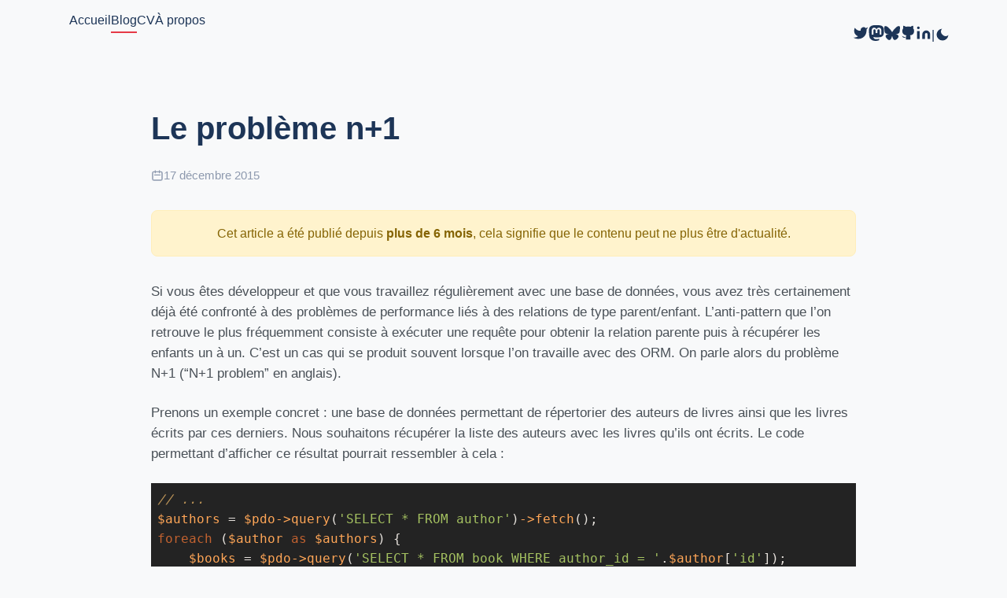

--- FILE ---
content_type: text/html; charset=utf-8
request_url: https://www.jdecool.fr/blog/2015/12/17/le-probleme-n+1.html
body_size: 5527
content:
<!DOCTYPE html>
<html lang="fr">

<head>
  <meta charset="utf-8" />
  <title>Le problème n+1</title>
  
  <meta name="description" content="Si vous êtes développeur et que vous travaillez régulièrement avec une base de données, vous avez très certainement déjà été confronté à des problèmes de performance liés à des relations..." />
  
  <meta name="robots" content="index, follow" />
  <meta name="author" content="Jérémy DECOOL @jdecool" />
  <meta name="viewport" content="width=device-width, initial-scale=1.0" />
  <meta name="keywords" content="༼☉ɷ⊙༽" />
  <meta name="twitter:card" content="summary">
  <meta name="twitter:site" content="@jdecool">
  <meta name="twitter:creator" content="@jdecool">
  <meta name="twitter:title" content="Le problème n+1">
  <meta name="twitter:url" content="https://www.jdecool.fr/blog/2015/12/17/le-probleme-n+1.html">
  <meta property="fediverse:creator" content="@jdecool@phpc.social" />
  
  <meta name="twitter:description" content="Si vous êtes développeur et que vous travaillez régulièrement avec une base de
données, vous avez très certainement déjà été confronté à des problèmes de
performance liés à des relations de type parent/enfant. L’anti-pattern que l’on
retrouve le plus fréquemment consiste à exécuter une requête pour obtenir la
relation parente puis à récupérer les enfants un à un. C’est un cas qui se produit
souvent lorsque l’on travaille avec des ORM. On parle alors du problème N+1
(“N+1 problem” en anglais).
">
  <meta content="Jérémy DECOOL (@jdecool), Ingénieur Etudes et Développement à Lyon" property="og:site_name">
  <meta content="Le problème n+1" property="og:title">
  <meta content="article" property="og:type">
  
  <meta content="Si vous êtes développeur et que vous travaillez régulièrement avec une base de
données, vous avez très certainement déjà été confronté à des problèmes de
performance liés à des relations de type parent/enfant. L’anti-pattern que l’on
retrouve le plus fréquemment consiste à exécuter une requête pour obtenir la
relation parente puis à récupérer les enfants un à un. C’est un cas qui se produit
souvent lorsque l’on travaille avec des ORM. On parle alors du problème N+1
(“N+1 problem” en anglais).
" property="og:description">
  <meta content="https://www.jdecool.fr/blog/2015/12/17/le-probleme-n+1.html" property="og:url">
  
  <meta property="og:image" content="https://www.jdecool.fr/img/jdecool.jpg" />
  <meta name="twitter:image" content="https://www.jdecool.fr/img/jdecool.jpg" />
  
  <meta property="og:image:alt" content="Le problème n+1" />
  
  <meta content="2015-12-17T00:00:00+01:00" property="article:published_time">
  <meta content="https://www.jdecool.fr/a-propos.html" property="article:author">
  
  
  
  
  
  <link rel="canonical" href="https://www.jdecool.fr/blog/2015/12/17/le-probleme-n+1.html">
  
  <link rel="alternate" hreflang="fr" href="https://www.jdecool.fr/blog/2015/12/17/le-probleme-n+1.html" />
  <link rel="alternate" hreflang="x-default" href="https://www.jdecool.fr/blog/2015/12/17/le-probleme-n+1.html" />
  
  <link rel="manifest" href="/manifest.json">
  <link type="text/plain" rel="author" href="/humans.txt" />
  <link rel="icon" href="/img/favicon.png" />
  <link rel="preload" href="/assets/css/post.css" as="style">
  <link rel="preload" href="/assets/css/highlightjs.railscasts.min.css" as="style">
  <link rel="preload" href="/assets/css/syntax.css" as="style">
  <link rel="stylesheet" href="/assets/css/post.css?v=202505181608">
  <link rel="stylesheet" href="/assets/css/highlightjs.railscasts.min.css">
  <link rel="stylesheet" href="/assets/css/highlightjs-dark.min.css">
  <link rel="stylesheet" href="/assets/css/syntax.css">
  <link rel="alternate" type="application/rss+xml" title="Jérémy DECOOL - Blog (FR)" href="/feed/feed.xml">
  <link rel="alternate" type="application/rss+xml" title="Jérémy DECOOL - Blog (EN)" href="/en/feed.xml">
  <link rel="alternate" type="application/rss+xml" title="Jérémy DECOOL - Veille" href="/feed/feed-veille.xml">
  <link rel="alternate" type="application/rss+xml" title="Jérémy DECOOL" href="/feed/feed-all.xml">
  <link rel="alternate" type="application/json" title="Jérémy DECOOL - Blog (FR)" href="/feed/feed.json" />
  <link rel="alternate" type="application/json" title="Jérémy DECOOL - Blog (EN)" href="/en/feed.json" />
  <link rel="alternate" type="application/json" title="Jérémy DECOOL" href="/feed/feed-all.json" />
  <link rel="alternate" type="application/rss+xml" title="Jérémy DECOOL - Veille" href="/feed/feed-veille.json">
  <link rel="sitemap" type="application/xml" title="Sitemap" href="/sitemap.xml" />
  <link rel="me" href="https://phpc.social/@jdecool" />
  <!--[if lt IE 9]>
      <script src="http://html5shiv.googlecode.com/svn/trunk/html5.js"></script>
    <![endif]-->
  
  <script defer type="text/javascript" src="https://api.pirsch.io/pirsch.js" id="pirschjs"
    data-code="HIN81XV0HXjxF404KR5dtzRKoLJo5ugq"></script>
  
  <script src="/js/theme-toggle.js"></script>
  
  <script type="application/ld+json">
  {
    "@context": "https://schema.org",
    "@type": "BlogPosting",
    "headline": "Le problème n+1",
    "description": "Si vous êtes développeur et que vous travaillez régulièrement avec une base dedonnées, vous avez très certainement déjà été confronté à des problèmes deperformance liés à des relations de type parent/enfant. L’anti-pattern que l’onretrouve le plus fréquemment consiste à exécuter une requête pour obtenir larelation parente puis à récupérer les...",
    "author": {
      "@type": "Person",
      "name": "Jérémy DECOOL",
      "url": "https://www.jdecool.fr/a-propos.html",
      "sameAs": [
        "https://phpc.social/@jdecool",
        "https://twitter.com/jdecool",
        "https://github.com/jdecool"
      ]
    },
    "publisher": {
      "@type": "Person",
      "name": "Jérémy DECOOL",
      "logo": {
        "@type": "ImageObject",
        "url": "https://www.jdecool.fr/img/jdecool.jpg"
      }
    },
    "datePublished": "2015-12-17T00:00:00+01:00",
    "dateModified": "2015-12-17T00:00:00+01:00",
    "mainEntityOfPage": {
      "@type": "WebPage",
      "@id": "https://www.jdecool.fr/blog/2015/12/17/le-probleme-n+1.html"
    },
    "inLanguage": "fr-FR",
    
    "url": "https://www.jdecool.fr/blog/2015/12/17/le-probleme-n+1.html"
  }
  </script>
  <script type="application/ld+json">
  {
    "@context": "https://schema.org",
    "@type": "BreadcrumbList",
    "itemListElement": [
      {
        "@type": "ListItem",
        "position": 1,
        "name": "Accueil",
        "item": "https://www.jdecool.fr/"
      },
      {
        "@type": "ListItem",
        "position": 2,
        "name": "Blog",
        "item": "https://www.jdecool.fr/blog.html"
      },
      {
        "@type": "ListItem",
        "position": 3,
        "name": "Le problème n+1",
        "item": "https://www.jdecool.fr/blog/2015/12/17/le-probleme-n+1.html"
      }
    ]
  }
  </script>
  
</head>


<body>
  <header>
    <nav>
        <ul>
            <li><a href="/index.html" >Accueil</a></li>
            <li><a href="/blog.html"  class="active" >Blog</a></li>
            <li><a href="/cv.html" >CV</a></li>
            <li><a href="/a-propos.html" >À propos</a>
            </li>
        </ul>
    </nav>

    <div class="social-icons">
        <a href="https://twitter.com/jdecool" aria-label="Twitter">
            <svg class="social-icon" fill="currentColor" viewBox="0 0 24 24">
                <path
                    d="M23 3a10.9 10.9 0 01-3.14 1.53 4.48 4.48 0 00-7.86 3v1A10.66 10.66 0 013 4s-4 9 5 13a11.64 11.64 0 01-7 2c9 5 20 0 20-11.5a4.5 4.5 0 00-.08-.83A7.72 7.72 0 0023 3z">
                </path>
            </svg>
        </a>
        <a href="https://phpc.social/@jdecool" aria-label="Mastodon">
            <svg class="social-icon" fill="currentColor" viewBox="0 0 24 24">
                <path
                    d="M23.268 5.313c-.35-2.578-2.617-4.61-5.304-5.004C17.51.242 15.792 0 11.813 0h-.03c-3.98 0-4.835.242-5.288.309C3.882.692 1.496 2.518.917 5.127.64 6.412.61 7.837.661 9.143c.074 1.874.088 3.745.26 5.611.118 1.24.325 2.47.62 3.68.55 2.237 2.777 4.098 4.96 4.857 2.336.792 4.849.923 7.256.38.265-.061.527-.132.786-.213.585-.184 1.27-.39 1.774-.753a.057.057 0 0 0 .023-.043v-1.809a.052.052 0 0 0-.02-.041.053.053 0 0 0-.046-.01 20.282 20.282 0 0 1-4.709.545c-2.73 0-3.463-1.284-3.674-1.818a5.593 5.593 0 0 1-.319-1.433.053.053 0 0 1 .066-.054c1.517.363 3.072.546 4.632.546.376 0 .75 0 1.125-.01 1.57-.044 3.224-.124 4.768-.422.038-.008.077-.015.11-.024 2.435-.464 4.753-1.92 4.989-5.604.008-.145.03-1.52.03-1.67.002-.512.167-3.63-.024-5.545zm-3.748 9.195h-2.561V8.29c0-1.309-.55-1.976-1.67-1.976-1.23 0-1.846.79-1.846 2.35v3.403h-2.546V8.663c0-1.56-.617-2.35-1.848-2.35-1.112 0-1.668.668-1.67 1.977v6.218H4.822V8.102c0-1.31.337-2.35 1.011-3.12.696-.77 1.608-1.164 2.74-1.164 1.311 0 2.302.5 2.962 1.498l.638 1.06.638-1.06c.66-.999 1.65-1.498 2.96-1.498 1.13 0 2.043.395 2.74 1.164.675.77 1.012 1.81 1.012 3.12z" />
            </svg>
        </a>
        <a href="https://bsky.app/profile/jdecool.bsky.social" aria-label="Bluesky">
            <svg class="social-icon" fill="currentColor" viewBox="0 0 24 24">
                <path
                    d="M12 10.8c-1.087 -2.114 -4.046 -6.053 -6.798 -7.995C2.566 0.944 1.561 1.266 0.902 1.565 0.139 1.908 0 3.08 0 3.768c0 0.69 0.378 5.65 0.624 6.479 0.815 2.736 3.713 3.66 6.383 3.364 0.136 -0.02 0.275 -0.039 0.415 -0.056 -0.138 0.022 -0.276 0.04 -0.415 0.056 -3.912 0.58 -7.387 2.005 -2.83 7.078 5.013 5.19 6.87 -1.113 7.823 -4.308 0.953 3.195 2.05 9.271 7.733 4.308 4.267 -4.308 1.172 -6.498 -2.74 -7.078a8.741 8.741 0 0 1 -0.415 -0.056c0.14 0.017 0.279 0.036 0.415 0.056 2.67 0.297 5.568 -0.628 6.383 -3.364 0.246 -0.828 0.624 -5.79 0.624 -6.478 0 -0.69 -0.139 -1.861 -0.902 -2.206 -0.659 -0.298 -1.664 -0.62 -4.3 1.24C16.046 4.748 13.087 8.687 12 10.8Z" />
            </svg>
        </a>
        <a href="https://github.com/jdecool" aria-label="GitHub">
            <svg class="social-icon" fill="currentColor" viewBox="0 0 24 24">
                <path
                    d="M9 19c-5 1.5-5-2.5-7-3m14 6v-3.87a3.37 3.37 0 0 0-.94-2.61c3.14-.35 6.44-1.54 6.44-7A5.44 5.44 0 0 0 20 4.77 5.07 5.07 0 0 0 19.91 1S18.73.65 16 2.48a13.38 13.38 0 0 0-7 0C6.27.65 5.09 1 5.09 1A5.07 5.07 0 0 0 5 4.77a5.44 5.44 0 0 0-1.5 3.78c0 5.42 3.3 6.61 6.44 7A3.37 3.37 0 0 0 9 18.13V22">
                </path>
            </svg>
        </a>
        <a href="https://www.linkedin.com/in/jdecool" aria-label="LinkedIn">
            <svg class="social-icon" fill="currentColor" viewBox="0 0 24 24">
                <path d="M16 8a6 6 0 0 1 6 6v7h-4v-7a2 2 0 0 0-2-2 2 2 0 0 0-2 2v7h-4v-7a6 6 0 0 1 6-6z"></path>
                <rect width="4" height="12" x="2" y="9"></rect>
                <circle cx="4" cy="4" r="2"></circle>
            </svg>
        </a>
        |
        <button class="theme-toggle social-icon-button" onclick="toggleTheme()" aria-label="Basculer le thème">
            <svg class="social-icon" fill="currentColor" viewBox="0 0 24 24">
                <path class="moon-icon" d="M21 12.79A9 9 0 1 1 11.21 3 7 7 0 0 0 21 12.79z"></path>
                <path class="sun-icon" style="display: none;"
                    d="M12 2.25a.75.75 0 01.75.75v2.25a.75.75 0 01-1.5 0V3a.75.75 0 01.75-.75zM7.5 12a4.5 4.5 0 119 0 4.5 4.5 0 01-9 0zM18.894 6.166a.75.75 0 00-1.06-1.06l-1.591 1.59a.75.75 0 101.06 1.061l1.591-1.59zM21.75 12a.75.75 0 01-.75.75h-2.25a.75.75 0 010-1.5H21a.75.75 0 01.75.75zM17.834 18.894a.75.75 0 001.06-1.06l-1.59-1.591a.75.75 0 10-1.061 1.06l1.59 1.591zM12 18a.75.75 0 01.75.75V21a.75.75 0 01-1.5 0v-2.25A.75.75 0 0112 18zM7.758 17.303a.75.75 0 00-1.061-1.06l-1.591 1.59a.75.75 0 001.06 1.061l1.591-1.59zM6 12a.75.75 0 01-.75.75H3a.75.75 0 010-1.5h2.25A.75.75 0 016 12zM6.697 7.757a.75.75 0 001.06-1.06l-1.59-1.591a.75.75 0 00-1.061 1.06l1.59 1.591z">
                </path>
            </svg>
        </button>
    </div>
</header>


  <div class="container">
    <article>
      <div class="article-header">
        <h1 class="article-title">Le problème n+1</h1>
        <div class="article-meta">
          <div class="article-date">
            <svg width="16" height="16" fill="none" stroke="currentColor" viewBox="0 0 24 24"
              xmlns="http://www.w3.org/2000/svg">
              <path stroke-linecap="round" stroke-linejoin="round" stroke-width="2"
                d="M8 7V3m8 4V3m-9 8h10M5 21h14a2 2 0 002-2V7a2 2 0 00-2-2H5a2 2 0 00-2 2v12a2 2 0 002 2z"></path>
            </svg>
            17 décembre 2015
          </div>

          
        </div>
      </div>

      <div style="background-color: #fff3cd; color: #856404; padding: 1rem; margin: 1rem 0; border: 1px solid #ffeeba; border-radius: 0.5rem; text-align: center;">
    Cet article a été publié depuis <strong>plus de 6 mois</strong>,
    cela signifie que le contenu peut ne plus être d'actualité.
</div>


      <div class="article-content">
        <p>Si vous êtes développeur et que vous travaillez régulièrement avec une base de
données, vous avez très certainement déjà été confronté à des problèmes de
performance liés à des relations de type parent/enfant. L’anti-pattern que l’on
retrouve le plus fréquemment consiste à exécuter une requête pour obtenir la
relation parente puis à récupérer les enfants un à un. C’est un cas qui se produit
souvent lorsque l’on travaille avec des ORM. On parle alors du problème N+1
(“N+1 problem” en anglais).</p>

<p>Prenons un exemple concret : une base de données permettant de répertorier des
auteurs de livres ainsi que les livres écrits par ces derniers. Nous souhaitons
récupérer la liste des auteurs avec les livres qu’ils ont écrits. Le code permettant
d’afficher ce résultat pourrait ressembler à cela :</p>

<figure class="highlight"><pre><code class="language-php" data-lang="php">// ...
$authors = $pdo-&gt;query(&#39;SELECT * FROM author&#39;)-&gt;fetch();
foreach ($author as $authors) {
    $books = $pdo-&gt;query(&#39;SELECT * FROM book WHERE author_id = &#39;.$author[&#39;id&#39;]);
    // ...
}</code></pre></figure>

<p>Avec le code ci-dessous, on constate que les performances de l’application vont
se dégrader de manière exponentielle au fur et à mesure que l’on va renseigner des
auteurs et ajouter des livres. Dans le cas présent, l’on récupère 10 auteurs, 11
requêtes vont être exécutées pour récupérer l’ensemble des informations voulues
(1 pour récupérer les 10 auteurs, puis 10 pour récupérer les livres de chacun des
auteurs).</p>

<p>Cela vous paraît aberrant ? Vous ne pensez ne jamais écrire un code comme cela ?
Prenons le même exemple en utilisant un ORM (Doctrine par exemple).</p>

<figure class="highlight"><pre><code class="language-php" data-lang="php">class Author
{
    /**
     * @Id
     * @Column(name=&quot;id&quot;, type=&quot;int&quot;)
     */
    private $id;

    /**
     * @OneToMany(targetEntity=&quot;Book&quot;, mappedBy=&quot;author&quot;)
     */
    private $books;

    // ...
}

class Book
{
    /**
     * @Id
     * @Column(name=&quot;id&quot;, type=&quot;int&quot;)
     */
    private $id;

    /**
     * @ManyToOne(targetEntity=&quot;Author&quot;)
     */
    private $author;

    // ...
}


$authors = $entityManager-&gt;getRepository(&#39;Author&#39;)-&gt;findAll();
foreach ($author as $authors) {
    $books = $author-&gt;getBooks();
    // ...
}</code></pre></figure>

<p>Vous pensez peut-être que cette solution est plus performante. Pourtant le code
ci-dessus se comporte exactement de la même façon que le précédent. Par défaut
Doctrine (comme de nombreux ORM) génère des classes Proxy afin de ne récupérer
les relations enfant que lorsqu’elles sont demandées. Dans ce cas, Doctrine va
exécuter une requête à chaque appel de la méthode <code>getBooks</code> pour récupérer les
informations correspondantes.</p>

<p>La solution pour éviter cela est bien évidemment d’utiliser des jointures SQL afin
de récupérer les informations des auteurs avec les livres qu’ils ont écrit dans
la même requête. La modification du premier exemple conduirait à ce code :</p>

<figure class="highlight"><pre><code class="language-php" data-lang="php">// ...
$authors = $pdo-&gt;query(&#39;SELECT * FROM author JOIN book ON author.id = book.author_id&#39;)-&gt;fetch();</code></pre></figure>

<p>Les ORM permettent également d’écrire des requêtes en utilisant les jointures afin
de récupérer l’ensemble des données voulu. On peut également configurer le mapping
des relations pour effectuer une récupération agressive des données (mais cela n’est
pas forcément recommandé car il se peut que la récupération des données de la relation
ne soit pas toujours utile) :</p>

<figure class="highlight"><pre><code class="language-php" data-lang="php">// utilisation du QueryBuilder de Doctrine pour récupérer l&#39;ensemble des données en une requête
$authors = $entityManager-&gt;createQueryBuilder()
    -&gt;select([&#39;a&#39;, &#39;b&#39;])
    -&gt;from(&#39;Author&#39;, &#39;a&#39;)
    -&gt;join(&#39;Book&#39;, &#39;b&#39;)
    -&gt;getQuery()
    -&gt;getResult()
;</code></pre></figure>


      </div>

      <div class="author-section">
        <img src="/img/jdecool.jpg" alt="Jérémy DECOOL" class="author-img">
        <div class="author-info">
          <h3>Jérémy DECOOL</h3>
          <p class="author-bio">Développeur depuis plus d'une décennie, je partage mes réflexions sur les bonnes
            pratiques de développement et d'architecture logicielle.</p>
        </div>
      </div>

      <!--
      <div class="article-navigation">
        <div class="nav-previous">
          <a href="#" class="nav-link">
            <span class="nav-label">Article précédent</span>
            <span class="nav-title">La "Clean Architecture", bien plus qu'une arborescence de fichier</span>
          </a>
        </div>
        <div class="nav-next">
          <a href="#" class="nav-link">
            <span class="nav-label">Article suivant</span>
            <span class="nav-title">Structurez votre code explicitement avec la "Screaming Architecture"</span>
          </a>
        </div>
      </div>
      -->
    </article>
  </div>

  <footer>
    <p>&copy; 2025 Jérémy DECOOL.</p>
</footer>


  <script src="/js/highlight.min.js"></script>
  <script src="/js/highlightjs.gherkin.min.js"></script>
  <script>hljs.initHighlightingOnLoad();</script>
</body>

</html>


--- FILE ---
content_type: text/css; charset=utf-8
request_url: https://www.jdecool.fr/assets/css/post.css
body_size: 1535
content:
:root {
    --primary: #e63946;
    --dark: #1d3557;
    --darker: #0a192f;
    --light: #f8f9fa;
    --grey: #8d99ae;
    --grey-light: #e9ecef;
    --grey-dark: #495057;
    --code-bg: #1a1a1a;
    --code-text: #f8f9fa;
    --transition: all 0.3s ease;
    --shadow: 0 5px 15px rgba(0, 0, 0, 0.05);
    --linkedin-bg: #fff3cd;
    --linkedin-text: #856404;
    --linkedin-border: #ffeeba;
    --linkedin-link: #0066cc;
}

[data-theme="dark"] {
    --primary: #ff6b6b;
    --dark: #f8f9fa;
    --darker: #e9ecef;
    --light: #1a1a1a;
    --grey: #a0a0a0;
    --grey-light: #2d2d2d;
    --grey-dark: #b0b0b0;
    --code-bg: #0d1117;
    --code-text: #f0f6fc;
    --shadow: 0 5px 15px rgba(255, 255, 255, 0.1);
    --linkedin-bg: rgba(255, 193, 7, 0.15);
    --linkedin-text: #ffc107;
    --linkedin-border: rgba(255, 193, 7, 0.3);
    --linkedin-link: #58a6ff;
}

* {
    margin: 0;
    padding: 0;
    box-sizing: border-box;
    font-family:
        "Inter",
        -apple-system,
        BlinkMacSystemFont,
        "Segoe UI",
        Roboto,
        Oxygen,
        Ubuntu,
        Cantarell,
        sans-serif;
}

body {
    background-color: var(--light);
    color: var(--dark);
    line-height: 1.6;
    padding: 0;
    margin: 0;
}

.container {
    max-width: 960px;
    margin: 0 auto;
    padding: 0 2rem;
}

header {
    display: flex;
    justify-content: space-between;
    align-items: center;
    padding: 2rem;
    max-width: 1200px;
    margin: 0 auto;
}

nav ul {
    display: flex;
    list-style: none;
    gap: 2rem;
}

nav a {
    text-decoration: none;
    color: var(--dark);
    font-weight: 500;
    padding: 0.5rem 0;
    position: relative;
    transition: var(--transition);
}

nav a:after {
    content: "";
    position: absolute;
    width: 0;
    height: 2px;
    bottom: 0;
    left: 0;
    background-color: var(--primary);
    transition: var(--transition);
}

nav a:hover:after {
    width: 100%;
}

nav a.active:after {
    width: 100%;
}

.social-icons {
    display: flex;
    gap: 1rem;
}

.social-icons a {
    color: var(--dark);
    transition: var(--transition);
}

.social-icons a:hover {
    color: var(--primary);
    transform: translateY(-3px);
}

.social-icon {
    width: 20px;
    height: 20px;
}

.article-header {
    margin: 3rem 0 2rem;
}

.article-title {
    font-size: 2.5rem;
    font-weight: 700;
    line-height: 1.2;
    margin-bottom: 1.5rem;
}

.article-meta {
    display: flex;
    align-items: center;
    color: var(--grey);
    font-size: 0.95rem;
}

.article-date {
    margin-right: 1rem;
    display: flex;
    align-items: center;
    gap: 0.3rem;
}

.article-tags {
    display: flex;
    flex-wrap: wrap;
    gap: 0.5rem;
}

.tag {
    background-color: var(--grey-light);
    color: var(--grey);
    padding: 0.3rem 0.7rem;
    border-radius: 30px;
    font-size: 0.8rem;
    text-decoration: none;
    transition: var(--transition);
}

.tag:hover {
    background-color: var(--primary);
    color: white;
}

.article-content {
    margin: 2rem 0;
}

.article-content p {
    margin-bottom: 1.5rem;
    font-size: 1.05rem;
    color: var(--grey-dark);
}

.article-content img {
    margin-bottom: 1.5rem;
}

.article-content strong {
    color: var(--dark);
    font-weight: 600;
}

.article-content a {
    color: var(--primary);
    text-decoration: none;
    transition: var(--transition);
    border-bottom: 1px solid rgba(230, 57, 70, 0.3);
    padding-bottom: 1px;
}

.article-content a:hover {
    border-bottom-color: var(--primary);
}

.social-icon-button {
    background: none;
    border: none;
    cursor: pointer;
    padding: 0;
    color: var(--dark);
    transition: var(--transition);
}

.social-icon-button:hover {
    color: var(--primary);
    transform: translateY(-3px);
}

.moon-icon,
.sun-icon {
    transition: var(--transition);
}

[data-theme="dark"] .moon-icon {
    display: none;
}

[data-theme="dark"] .sun-icon {
    display: block !important;
}

[data-theme="dark"] .nav-breadcrumb {
    border-bottom: 1px solid rgba(255, 255, 255, 0.1);
}

[data-theme="dark"] .article-content blockquote {
    border-left: 4px solid var(--primary);
    background-color: rgba(255, 255, 255, 0.05);
}

.code-block {
    background-color: var(--code-bg);
    border-radius: 6px;
    padding: 1.5rem;
    margin: 2rem 0;
    box-shadow: var(--shadow);
    overflow-x: auto;
    font-family: "JetBrains Mono", "Fira Code", "Roboto Mono", monospace;
    font-size: 0.9rem;
    line-height: 1.5;
    color: var(--code-text);
}

.code-line {
    white-space: pre;
    display: block;
}

.code-keyword {
    color: #cc99cd;
}

.code-string {
    color: #7ec699;
}

.code-comment {
    color: #767c85;
}

.code-punctuation {
    color: #bfc7d5;
}

.author-section {
    display: flex;
    align-items: center;
    gap: 1.5rem;
    background-color: var(--grey-light);
    padding: 2rem;
    border-radius: 8px;
    margin: 3rem 0;
}

.author-img {
    width: 80px;
    height: 80px;
    border-radius: 50%;
    object-fit: cover;
}

.author-info h3 {
    margin-bottom: 0.5rem;
    color: var(--dark);
}

.author-bio {
    font-size: 0.9rem;
    color: var(--grey-dark);
}

.article-navigation {
    display: flex;
    justify-content: space-between;
    margin: 3rem 0;
    padding-top: 2rem;
    border-top: 1px solid var(--grey-light);
}

.nav-previous,
.nav-next {
    max-width: 45%;
}

.nav-label {
    display: block;
    font-size: 0.8rem;
    text-transform: uppercase;
    color: var(--grey);
    margin-bottom: 0.5rem;
}

.nav-title {
    font-size: 1rem;
    font-weight: 500;
    color: var(--dark);
    text-decoration: none;
    transition: var(--transition);
}

.nav-link {
    text-decoration: none;
}

.nav-link:hover .nav-title {
    color: var(--primary);
}

footer {
    margin-top: 4rem;
    padding: 2rem;
    text-align: center;
    color: var(--grey);
    font-size: 0.9rem;
    background-color: var(--grey-light);
}

@media (max-width: 768px) {
    header {
        flex-direction: column;
        gap: 1.5rem;
        padding: 1.5rem;
    }

    nav ul {
        gap: 1.5rem;
    }

    .article-title {
        font-size: 2rem;
    }

    .author-section {
        flex-direction: column;
        text-align: center;
        padding: 1.5rem;
    }

    .article-navigation {
        flex-direction: column;
        gap: 1.5rem;
    }

    .nav-previous,
    .nav-next {
        max-width: 100%;
    }
}

code,
code * {
    font-family: Courrier, monospace;
}

code {
    background-color: #e0e0e0;
    color: #555;
    padding: 0.2rem;
}

figure {
    margin-bottom: 1.5rem;
}

ul,
ol {
    margin-top: -1.5rem;
    padding-left: 1rem;
    margin-bottom: 1rem;
}

a.broken-link {
    color: #6c757d;
    text-decoration: line-through;
    cursor: not-allowed;
    position: relative;
    padding-right: 0.2em;
    font-style: italic;
}

a.broken-link::after {
    content: "⚠️";
    font-size: 0.75em;
    display: inline-block;
    margin-top: -1em;
    margin-left: 4px;
    vertical-align: middle;
    pointer-events: none;
}

a.broken-link:hover {
    background-color: rgba(220, 53, 69, 0.1);
}

a.broken-link:hover::before {
    content: "Ce lien n'est plus disponible";
    position: absolute;
    bottom: 100%;
    left: 50%;
    transform: translateX(-50%);
    background-color: #343a40;
    color: white;
    font-size: 0.75rem;
    padding: 0.25rem 0.5rem;
    border-radius: 4px;
    white-space: nowrap;
    z-index: 10;
    opacity: 0.9;
}


--- FILE ---
content_type: text/css; charset=utf-8
request_url: https://www.jdecool.fr/assets/css/highlightjs.railscasts.min.css
body_size: 322
content:
.hljs{display:block;overflow-x:auto;padding:.5em;background:#232323;color:#e6e1dc;-webkit-text-size-adjust:none}.hljs-comment,.hljs-template_comment,.hljs-javadoc,.hljs-shebang{color:#bc9458;font-style:italic}.hljs-keyword,.ruby .hljs-function .hljs-keyword,.hljs-request,.hljs-status,.nginx .hljs-title,.method,.hljs-list .hljs-title{color:#c26230}.hljs-string,.hljs-number,.hljs-regexp,.hljs-tag .hljs-value,.hljs-cdata,.hljs-filter .hljs-argument,.hljs-attr_selector,.apache .hljs-cbracket,.hljs-date,.tex .hljs-command,.markdown .hljs-link_label{color:#a5c261}.hljs-subst{color:#519f50}.hljs-tag,.hljs-tag .hljs-keyword,.hljs-tag .hljs-title,.hljs-doctype,.hljs-sub .hljs-identifier,.hljs-pi,.input_number{color:#e8bf6a}.hljs-identifier{color:#d0d0ff}.hljs-class .hljs-title,.hljs-type,.smalltalk .hljs-class,.hljs-javadoctag,.hljs-yardoctag,.hljs-phpdoc,.hljs-dartdoc{text-decoration:none}.hljs-constant{color:#da4939}.hljs-symbol,.hljs-built_in,.ruby .hljs-symbol .hljs-string,.ruby .hljs-symbol .hljs-identifier,.markdown .hljs-link_url,.hljs-attribute{color:#6d9cbe}.markdown .hljs-link_url{text-decoration:underline}.hljs-params,.hljs-variable,.clojure .hljs-attribute{color:#d0d0ff}.css .hljs-tag,.hljs-rules .hljs-property,.hljs-pseudo,.tex .hljs-special{color:#cda869}.css .hljs-class{color:#9b703f}.hljs-rules .hljs-keyword{color:#c5af75}.hljs-rules .hljs-value{color:#cf6a4c}.css .hljs-id{color:#8b98ab}.hljs-annotation,.apache .hljs-sqbracket,.nginx .hljs-built_in{color:#9b859d}.hljs-preprocessor,.hljs-preprocessor *,.hljs-pragma{color:#8996a8!important}.hljs-hexcolor,.css .hljs-value .hljs-number{color:#a5c261}.hljs-title,.hljs-decorator,.css .hljs-function{color:#ffc66d}.diff .hljs-header,.hljs-chunk{background-color:#2f33ab;color:#e6e1dc;display:inline-block;width:100%}.diff .hljs-change{background-color:#4a410d;color:#f8f8f8;display:inline-block;width:100%}.hljs-addition{background-color:#144212;color:#e6e1dc;display:inline-block;width:100%}.hljs-deletion{background-color:#600;color:#e6e1dc;display:inline-block;width:100%}.coffeescript .javascript,.javascript .xml,.tex .hljs-formula,.xml .javascript,.xml .vbscript,.xml .css,.xml .hljs-cdata{opacity:.7}

--- FILE ---
content_type: text/css; charset=utf-8
request_url: https://www.jdecool.fr/assets/css/post.css?v=202505181608
body_size: 1484
content:
:root {
    --primary: #e63946;
    --dark: #1d3557;
    --darker: #0a192f;
    --light: #f8f9fa;
    --grey: #8d99ae;
    --grey-light: #e9ecef;
    --grey-dark: #495057;
    --code-bg: #1a1a1a;
    --code-text: #f8f9fa;
    --transition: all 0.3s ease;
    --shadow: 0 5px 15px rgba(0, 0, 0, 0.05);
    --linkedin-bg: #fff3cd;
    --linkedin-text: #856404;
    --linkedin-border: #ffeeba;
    --linkedin-link: #0066cc;
}

[data-theme="dark"] {
    --primary: #ff6b6b;
    --dark: #f8f9fa;
    --darker: #e9ecef;
    --light: #1a1a1a;
    --grey: #a0a0a0;
    --grey-light: #2d2d2d;
    --grey-dark: #b0b0b0;
    --code-bg: #0d1117;
    --code-text: #f0f6fc;
    --shadow: 0 5px 15px rgba(255, 255, 255, 0.1);
    --linkedin-bg: rgba(255, 193, 7, 0.15);
    --linkedin-text: #ffc107;
    --linkedin-border: rgba(255, 193, 7, 0.3);
    --linkedin-link: #58a6ff;
}

* {
    margin: 0;
    padding: 0;
    box-sizing: border-box;
    font-family:
        "Inter",
        -apple-system,
        BlinkMacSystemFont,
        "Segoe UI",
        Roboto,
        Oxygen,
        Ubuntu,
        Cantarell,
        sans-serif;
}

body {
    background-color: var(--light);
    color: var(--dark);
    line-height: 1.6;
    padding: 0;
    margin: 0;
}

.container {
    max-width: 960px;
    margin: 0 auto;
    padding: 0 2rem;
}

header {
    display: flex;
    justify-content: space-between;
    align-items: center;
    padding: 2rem;
    max-width: 1200px;
    margin: 0 auto;
}

nav ul {
    display: flex;
    list-style: none;
    gap: 2rem;
}

nav a {
    text-decoration: none;
    color: var(--dark);
    font-weight: 500;
    padding: 0.5rem 0;
    position: relative;
    transition: var(--transition);
}

nav a:after {
    content: "";
    position: absolute;
    width: 0;
    height: 2px;
    bottom: 0;
    left: 0;
    background-color: var(--primary);
    transition: var(--transition);
}

nav a:hover:after {
    width: 100%;
}

nav a.active:after {
    width: 100%;
}

.social-icons {
    display: flex;
    gap: 1rem;
}

.social-icons a {
    color: var(--dark);
    transition: var(--transition);
}

.social-icons a:hover {
    color: var(--primary);
    transform: translateY(-3px);
}

.social-icon {
    width: 20px;
    height: 20px;
}

.article-header {
    margin: 3rem 0 2rem;
}

.article-title {
    font-size: 2.5rem;
    font-weight: 700;
    line-height: 1.2;
    margin-bottom: 1.5rem;
}

.article-meta {
    display: flex;
    align-items: center;
    color: var(--grey);
    font-size: 0.95rem;
}

.article-date {
    margin-right: 1rem;
    display: flex;
    align-items: center;
    gap: 0.3rem;
}

.article-tags {
    display: flex;
    flex-wrap: wrap;
    gap: 0.5rem;
}

.tag {
    background-color: var(--grey-light);
    color: var(--grey);
    padding: 0.3rem 0.7rem;
    border-radius: 30px;
    font-size: 0.8rem;
    text-decoration: none;
    transition: var(--transition);
}

.tag:hover {
    background-color: var(--primary);
    color: white;
}

.article-content {
    margin: 2rem 0;
}

.article-content p {
    margin-bottom: 1.5rem;
    font-size: 1.05rem;
    color: var(--grey-dark);
}

.article-content img {
    margin-bottom: 1.5rem;
}

.article-content strong {
    color: var(--dark);
    font-weight: 600;
}

.article-content a {
    color: var(--primary);
    text-decoration: none;
    transition: var(--transition);
    border-bottom: 1px solid rgba(230, 57, 70, 0.3);
    padding-bottom: 1px;
}

.article-content a:hover {
    border-bottom-color: var(--primary);
}

.social-icon-button {
    background: none;
    border: none;
    cursor: pointer;
    padding: 0;
    color: var(--dark);
    transition: var(--transition);
}

.social-icon-button:hover {
    color: var(--primary);
    transform: translateY(-3px);
}

.moon-icon,
.sun-icon {
    transition: var(--transition);
}

[data-theme="dark"] .moon-icon {
    display: none;
}

[data-theme="dark"] .sun-icon {
    display: block !important;
}

[data-theme="dark"] .nav-breadcrumb {
    border-bottom: 1px solid rgba(255, 255, 255, 0.1);
}

[data-theme="dark"] .article-content blockquote {
    border-left: 4px solid var(--primary);
    background-color: rgba(255, 255, 255, 0.05);
}

.code-block {
    background-color: var(--code-bg);
    border-radius: 6px;
    padding: 1.5rem;
    margin: 2rem 0;
    box-shadow: var(--shadow);
    overflow-x: auto;
    font-family: "JetBrains Mono", "Fira Code", "Roboto Mono", monospace;
    font-size: 0.9rem;
    line-height: 1.5;
    color: var(--code-text);
}

.code-line {
    white-space: pre;
    display: block;
}

.code-keyword {
    color: #cc99cd;
}

.code-string {
    color: #7ec699;
}

.code-comment {
    color: #767c85;
}

.code-punctuation {
    color: #bfc7d5;
}

.author-section {
    display: flex;
    align-items: center;
    gap: 1.5rem;
    background-color: var(--grey-light);
    padding: 2rem;
    border-radius: 8px;
    margin: 3rem 0;
}

.author-img {
    width: 80px;
    height: 80px;
    border-radius: 50%;
    object-fit: cover;
}

.author-info h3 {
    margin-bottom: 0.5rem;
    color: var(--dark);
}

.author-bio {
    font-size: 0.9rem;
    color: var(--grey-dark);
}

.article-navigation {
    display: flex;
    justify-content: space-between;
    margin: 3rem 0;
    padding-top: 2rem;
    border-top: 1px solid var(--grey-light);
}

.nav-previous,
.nav-next {
    max-width: 45%;
}

.nav-label {
    display: block;
    font-size: 0.8rem;
    text-transform: uppercase;
    color: var(--grey);
    margin-bottom: 0.5rem;
}

.nav-title {
    font-size: 1rem;
    font-weight: 500;
    color: var(--dark);
    text-decoration: none;
    transition: var(--transition);
}

.nav-link {
    text-decoration: none;
}

.nav-link:hover .nav-title {
    color: var(--primary);
}

footer {
    margin-top: 4rem;
    padding: 2rem;
    text-align: center;
    color: var(--grey);
    font-size: 0.9rem;
    background-color: var(--grey-light);
}

@media (max-width: 768px) {
    header {
        flex-direction: column;
        gap: 1.5rem;
        padding: 1.5rem;
    }

    nav ul {
        gap: 1.5rem;
    }

    .article-title {
        font-size: 2rem;
    }

    .author-section {
        flex-direction: column;
        text-align: center;
        padding: 1.5rem;
    }

    .article-navigation {
        flex-direction: column;
        gap: 1.5rem;
    }

    .nav-previous,
    .nav-next {
        max-width: 100%;
    }
}

code,
code * {
    font-family: Courrier, monospace;
}

code {
    background-color: #e0e0e0;
    color: #555;
    padding: 0.2rem;
}

figure {
    margin-bottom: 1.5rem;
}

ul,
ol {
    margin-top: -1.5rem;
    padding-left: 1rem;
    margin-bottom: 1rem;
}

a.broken-link {
    color: #6c757d;
    text-decoration: line-through;
    cursor: not-allowed;
    position: relative;
    padding-right: 0.2em;
    font-style: italic;
}

a.broken-link::after {
    content: "⚠️";
    font-size: 0.75em;
    display: inline-block;
    margin-top: -1em;
    margin-left: 4px;
    vertical-align: middle;
    pointer-events: none;
}

a.broken-link:hover {
    background-color: rgba(220, 53, 69, 0.1);
}

a.broken-link:hover::before {
    content: "Ce lien n'est plus disponible";
    position: absolute;
    bottom: 100%;
    left: 50%;
    transform: translateX(-50%);
    background-color: #343a40;
    color: white;
    font-size: 0.75rem;
    padding: 0.25rem 0.5rem;
    border-radius: 4px;
    white-space: nowrap;
    z-index: 10;
    opacity: 0.9;
}


--- FILE ---
content_type: text/css; charset=utf-8
request_url: https://www.jdecool.fr/assets/css/highlightjs-dark.min.css
body_size: 349
content:
/* Dark theme syntax highlighting for highlight.js */
[data-theme="dark"] .hljs{display:block;overflow-x:auto;padding:.5em;background:#0d1117;color:#f0f6fc;-webkit-text-size-adjust:none}
[data-theme="dark"] .hljs-comment,.hljs-template_comment,.hljs-javadoc,.hljs-shebang{color:#8b949e;font-style:italic}
[data-theme="dark"] .hljs-keyword,.ruby .hljs-function .hljs-keyword,.hljs-request,.hljs-status,.nginx .hljs-title,.method,.hljs-list .hljs-title{color:#ff7b72}
[data-theme="dark"] .hljs-string,.hljs-number,.hljs-regexp,.hljs-tag .hljs-value,.hljs-cdata,.hljs-filter .hljs-argument,.hljs-attr_selector,.apache .hljs-cbracket,.hljs-date,.tex .hljs-command,.markdown .hljs-link_label{color:#a5d6ff}
[data-theme="dark"] .hljs-subst{color:#79c0ff}
[data-theme="dark"] .hljs-tag,.hljs-tag .hljs-keyword,.hljs-tag .hljs-title,.hljs-doctype,.hljs-sub .hljs-identifier,.hljs-pi,.input_number{color:#ffa657}
[data-theme="dark"] .hljs-identifier{color:#79c0ff}
[data-theme="dark"] .hljs-class .hljs-title,.hljs-type,.smalltalk .hljs-class,.hljs-javadoctag,.hljs-yardoctag,.hljs-phpdoc,.hljs-dartdoc{text-decoration:none;color:#79c0ff}
[data-theme="dark"] .hljs-constant{color:#79c0ff}
[data-theme="dark"] .hljs-symbol,.hljs-built_in,.ruby .hljs-symbol .hljs-string,.ruby .hljs-symbol .hljs-identifier,.markdown .hljs-link_url,.hljs-attribute{color:#79c0ff}
[data-theme="dark"] .markdown .hljs-link_url{text-decoration:underline}
[data-theme="dark"] .hljs-params,.hljs-variable,.clojure .hljs-attribute{color:#ffa657}
[data-theme="dark"] .css .hljs-tag,.hljs-rules .hljs-property,.hljs-pseudo,.tex .hljs-special{color:#79c0ff}
[data-theme="dark"] .css .hljs-class{color:#ffa657}
[data-theme="dark"] .hljs-rules .hljs-keyword{color:#ff7b72}
[data-theme="dark"] .hljs-rules .hljs-value{color:#a5d6ff}
[data-theme="dark"] .css .hljs-id{color:#79c0ff}
[data-theme="dark"] .hljs-annotation,.apache .hljs-sqbracket,.nginx .hljs-built_in{color:#d2a8ff}
[data-theme="dark"] .hljs-preprocessor,.hljs-preprocessor *,.hljs-pragma{color:#8b949e!important}
[data-theme="dark"] .hljs-hexcolor,.css .hljs-value .hljs-number{color:#a5d6ff}
[data-theme="dark"] .hljs-title,.hljs-decorator,.css .hljs-function{color:#d2a8ff}
[data-theme="dark"] .diff .hljs-header,.hljs-chunk{background-color:#1f2937;color:#f0f6fc;display:inline-block;width:100%}
[data-theme="dark"] .diff .hljs-change{background-color:#374151;color:#f0f6fc;display:inline-block;width:100%}
[data-theme="dark"] .hljs-addition{background-color:#033a16;color:#f0f6fc;display:inline-block;width:100%}
[data-theme="dark"] .hljs-deletion{background-color:#67060c;color:#f0f6fc;display:inline-block;width:100%}
[data-theme="dark"] .coffeescript .javascript,.javascript .xml,.tex .hljs-formula,.xml .javascript,.xml .vbscript,.xml .css,.xml .hljs-cdata{opacity:.7}

--- FILE ---
content_type: application/javascript; charset=utf-8
request_url: https://www.jdecool.fr/js/theme-toggle.js
body_size: 175
content:
(function () {
    function getCurrentTheme() {
        return localStorage.getItem('theme') || 'light';
    }

    function applyTheme(theme) {
        if (theme === 'dark') {
            document.documentElement.setAttribute('data-theme', 'dark');
        } else {
            document.documentElement.removeAttribute('data-theme');
        }

        const toggleButton = document.querySelector('.theme-toggle');
        if (toggleButton) {
            const moonIcon = toggleButton.querySelector('.moon-icon');
            const sunIcon = toggleButton.querySelector('.sun-icon');

            if (theme === 'dark') {
                if (moonIcon) moonIcon.style.display = 'none';
                if (sunIcon) sunIcon.style.display = 'block';
            } else {
                if (moonIcon) moonIcon.style.display = 'block';
                if (sunIcon) sunIcon.style.display = 'none';
            }

            toggleButton.setAttribute('aria-label',
                theme === 'dark' ?
                    (document.documentElement.lang === 'fr' ? 'Basculer vers le thème clair' : 'Switch to light theme') :
                    (document.documentElement.lang === 'fr' ? 'Basculer vers le thème sombre' : 'Switch to dark theme')
            );
        }
    }

    window.toggleTheme = function () {
        const currentTheme = getCurrentTheme();
        const newTheme = currentTheme === 'dark' ? 'light' : 'dark';

        localStorage.setItem('theme', newTheme);
        applyTheme(newTheme);
    };

    function initTheme() {
        const theme = getCurrentTheme();
        applyTheme(theme);
    }

    function detectSystemTheme() {
        if (!localStorage.getItem('theme')) {
            const prefersDark = window.matchMedia && window.matchMedia('(prefers-color-scheme: dark)').matches;
            if (prefersDark) {
                localStorage.setItem('theme', 'dark');
                applyTheme('dark');
            }
        }
    }

    if (document.readyState === 'loading') {
        document.addEventListener('DOMContentLoaded', function () {
            detectSystemTheme();
            initTheme();
        });
    } else {
        detectSystemTheme();
        initTheme();
    }

    if (window.matchMedia) {
        window.matchMedia('(prefers-color-scheme: dark)').addEventListener('change', function (e) {
            if (!localStorage.getItem('theme')) {
                applyTheme(e.matches ? 'dark' : 'light');
            }
        });
    }
})();


--- FILE ---
content_type: application/javascript; charset=utf-8
request_url: https://www.jdecool.fr/js/highlightjs.gherkin.min.js
body_size: -125
content:
hljs.registerLanguage("gherkin",function(a){return{aliases:["feature"],k:"Feature Background Ability Business Need Scenario Scenarios Scenario Outline Scenario Template Examples Given And Then But When",c:[{cN:"keyword",b:"\\*"},{cN:"comment",b:"@[^@\r\n\t ]+",e:"$"},{cN:"string",b:"\\|",e:"\\$"},{cN:"variable",b:"<",e:">",},a.HCM,{cN:"string",b:'"""',e:'"""'},a.QSM]}});